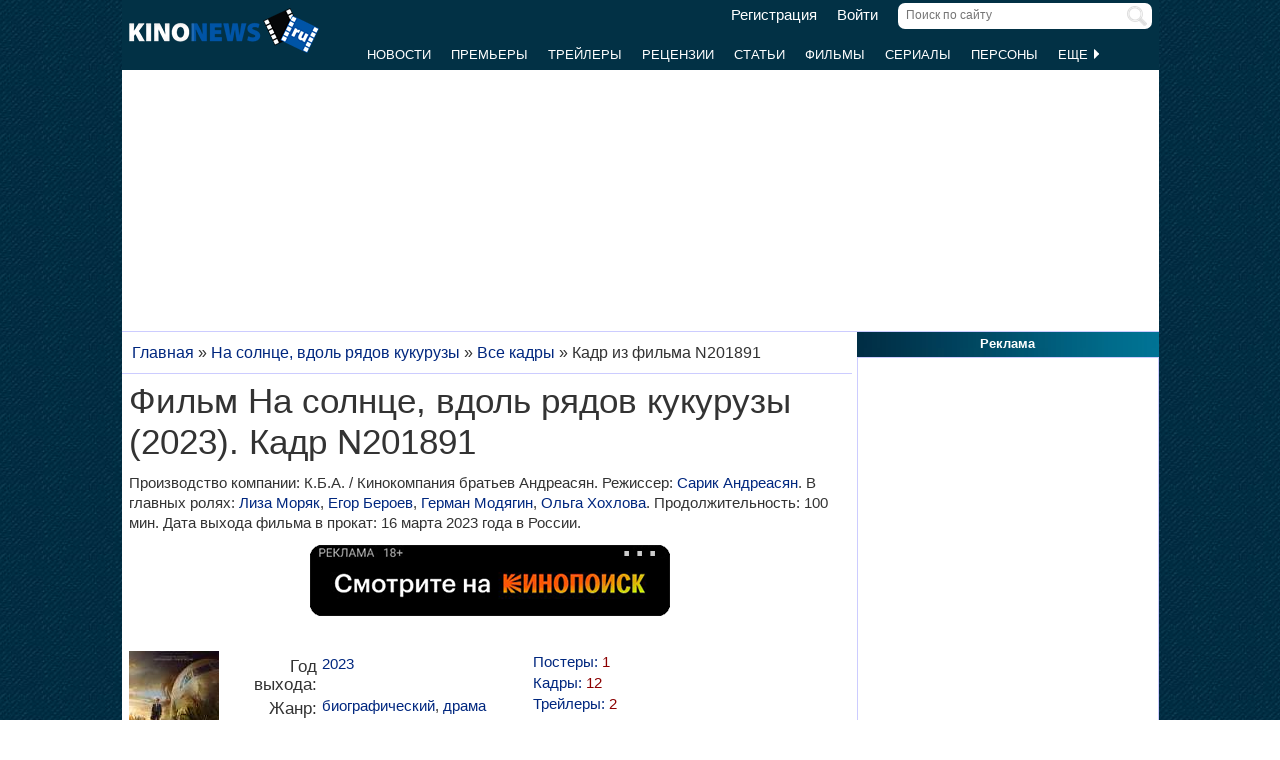

--- FILE ---
content_type: text/html; charset=UTF-8
request_url: https://www.kinonews.ru/shot201891/
body_size: 12779
content:
<!DOCTYPE html>
<html lang="ru">
<head>
<meta charset="utf-8">
<meta http-equiv="X-UA-Compatible" content="IE=Edge">
<meta name="viewport" content="width=device-width, initial-scale=1, user-scalable=yes">
<link rel="icon" href="https://www.kinonews.ru/favicon.ico" type="image/x-icon">
<meta property="twitter:domain" content="KinoNews.ru">
<meta property="twitter:site" content="@KinoNewsRu">
<meta name="twitter:creator" content="@KinoNewsRu">
<meta name="twitter:card" content="summary_large_image">
<title>📷 Фильм На солнце, вдоль рядов кукурузы (2023). Кадр N201891</title>
<meta name='keywords' content='📷 Фильм На солнце, вдоль рядов кукурузы (2023). Кадр N201891'>	
<meta name='description' content='📷 Фильм На солнце, вдоль рядов кукурузы (2023). Кадр N201891 на портале KinoNews.ru'>
<meta name='twitter:title' content='📷 Фильм На солнце, вдоль рядов кукурузы (2023). Кадр N201891'>
<meta name='twitter:description' content='📷 Фильм На солнце, вдоль рядов кукурузы (2023). Кадр N201891 на портале KinoNews.ru'>
<meta property="og:locale" content="ru_RU">
<meta property='og:site_name' content='KinoNews.ru'>
<meta property='og:type' content='website'>
<meta property='og:title' content='📷 Фильм На солнце, вдоль рядов кукурузы (2023). Кадр N201891'>
<meta property='og:description' content='📷 Фильм На солнце, вдоль рядов кукурузы (2023). Кадр N201891 на портале KinoNews.ru'>
<link rel='canonical' href='https://www.kinonews.ru/shot201891/'>
<meta property='og:url' content='https://www.kinonews.ru/shot201891/'>
<meta name="robots" content="max-image-preview:large">
<meta property='og:image' content='https://www.kinonews.ru/insimgs/2022/shotimg/shotimg108274_9.jpg'>
<meta name='twitter:image:src' content='https://www.kinonews.ru/insimgs/2022/shotimg/shotimg108274_9.jpg'>
<link rel="stylesheet" href="/mystyle8.css?id=190">
<link rel="stylesheet" href="/mobilstyle2.css?id=35">
<!--noindex-->
<script src="/js/mycarousel.js"></script>
<script src="/js/mylib8.js?hs=30"></script>
<!--<script src="/js/lazysizes.min.js" async></script>-->
<!--/noindex-->
<style>
	body {background: url('https://www.kinonews.ru/images2/fonesite.jpg') center top !important;}
</style>
<!--noindex-->
<!-- adfox -->

<script>window.yaContextCb = window.yaContextCb || []</script>
<script src="https://yandex.ru/ads/system/context.js" async></script>

<!-- advertronic -->

<link rel="preconnect" href="https://cdn.advertronic.io">
<link rel="preload" href="https://cdn.advertronic.io/b/e46038c4-8dac-4c5a-bf05-98da7e1dab60.json" as="fetch" type="application/json" crossorigin>
<script src="https://cdn.advertronic.io/j/s.js" type="module" async></script>
<script>
(window.advertronic = window.advertronic || {cmd:[]}).cmd.push({
	init:{userId: 'e46038c4-8dac-4c5a-bf05-98da7e1dab60'}
});
</script>

<!-- advertronic style -->

<style>
  .top-banner{display:flex;height:250px;overflow:hidden;}

  @media all and (max-width: 1049px) {
    .top-banner--desktop{display:none;}
  }

  @media all and (min-width: 1050px) {
    .top-banner--mobile{display:none;}
  }

@media all and (max-width: 1049px) {
  :root{
    --advertronic-sticker-bottom: 02px;
  }
}
</style><!--/noindex-->
</head>
<body onScroll="movemenu_new(0, 47);">
<div id="main_div">
<div id="block1001" class="div1000"></div>
<div class="maindiv"><!-- шапка сайта -->
	<div id="shapka" class="shapka">
<div id='brandplacemobil' class='brand_place_mobil'></div>		<div id="btnmenu" class="btn_mobilmenu"><a href="https://www.kinonews.ru" onClick="return show_menu();" aria-label="Открыть меню сайта"><img id="znak_menu" src="https://www.kinonews.ru/images2/mobil_menu.png" width="22" height="20" alt="Меню сайта"></a></div>
		<div class="logo_main"><a href="https://www.kinonews.ru"><img src="https://www.kinonews.ru/images2/logo_main_mini.png" width="190" height="45" alt="На главную страницу"></a></div>
		<form method="get" action="/search.php" enctype="multipart/form-data">
		<div class="search_input"><label><input type="text" autocomplete="off" id="pattern" name="pattern" value="" placeholder="Поиск по сайту" maxlength=30 class="search_shapka" onKeyUp="searchonsite();"></label><input type="image" src="/images2/search-sign.png" style="height:20px;width:20px;float:right;padding-top:3px;" alt="Найти"></div>
		</form>
		<div class="login_new">
<a href="/registration/">Регистрация</a> &nbsp; &nbsp; <a href="/login/">Войти</a>		</div>
		<div class="menu_line">
			<div id="resultview" class="result_search" onMouseLeave="result_search();"></div>
		</div>
		<div id="submenuup" class="submenu_new">
			<ul>
<!--				<li><div id="firstmenu" class="firstmenu"><a href="/">Главная</a></div></li>-->
				<li><a href="/news/">Новости</a></li>
				<li><a href="/premiers/">Премьеры</a></li>
				<li><a href="/trailers/">Трейлеры</a></li>
				<li><a href="/reviews/">Рецензии</a></li>
				<li><a href="/analytics/">Статьи</a></li>
				<li><a href="/movies/">Фильмы</a></li>
				<li><a href="/serials/">Сериалы</a></li>
				<li><a href="/persones/">Персоны</a></li>
				<li><div class="lastmenu"><a href="#" onClick="return dopmenu();">Еще <img id="dopmenu-triangle" class="dop_menu_img" src="https://www.kinonews.ru/images2/triangle-right.png" width="10" height="14" alt='Еще меню'></a></div></li>
			</ul>
			<div style="position:relative;">
				<div id="podmenu_up">
					<div id="podmenu" class="podmenu" style="display:none;" onMouseLeave="dopmenudel();">
						<div class="podmenu2">
<!--						<a href="/serials/"><div>Сериалы</div></a>-->
						<a href="/shots/"><div>Кадры</div></a>
						<a href="/posters/"><div>Постеры</div></a>
						<a href="/photos/"><div>Фото</div></a>
						<a href="/interesting/"><div>Это интересно</div></a>
						<a href="/interviews/"><div>Интервью</div></a>
						<a href="/overviews/"><div>Обзоры</div></a>
						<a href="/podborki-filmov/"><div>Подборки фильмов</div></a>
						<a href="/contests/"><div>Конкурсы</div></a>
						<a href="/games/"><div>Игры</div></a>
						</div>
						<div class="podmenu2">
						<a href="/awards/"><div>Кинопремии</div></a>
						<a href="https://academy.kinonews.ru/"><div>Киноакадемия</div></a>
						<a href="/sitenews/"><div>Новости сайта</div></a>
						<a href="/about/"><div>О нас</div></a>
						<a href="/authors/"><div>Авторы</div></a>
						<a href="/contacts/"><div>Контакты</div></a>
						<a href="/rules/"><div>Правила сайта</div></a>
						<a href="/adverts/"><div>Реклама</div></a>
						<a href="https://forum.kinonews.ru/"><div>Форум</div></a>
						</div>
					</div>
				</div>
			</div>
		</div>
	</div>
<!-- конец шапки сайта -->

	<div class="under_shapka">
<div class="place2">
<!--noindex-->
<div style="text-align:center;height:260px;overflow:hidden;">
<advertronic-slot data-name="kn_desktop_top" class="top-banner top-banner--desktop"></advertronic-slot>

<advertronic-slot data-name="kn_mobile_top" class="top-banner top-banner--mobile"></advertronic-slot>
</div><!--/noindex-->
</div>
<script type="application/ld+json">
{
      "@context": "https://schema.org",
      "@type": "Organization",
      "name": "Новости кино",
      "url": "https://www.kinonews.ru",
	  "image": "https://www.kinonews.ru/images2/kinonews_office.jpg",
	  "logo": {
				"@type": "ImageObject",
				"url": "https://www.kinonews.ru/images2/logo_kino.png",
				"width": 512,
				"height": 512
	  },
      "address": {
        "@type": "PostalAddress",
        "addressLocality": "Moscow, Russia",
        "addressCountry": "RU",
        "postalCode": "119602",
        "streetAddress": "ул. Академика Анохина, дом 2, корп.3"
      },
      "telephone": "+7 (903) 724-66-76"
}
</script>
		<div class="clear"></div>
		<div style="height:1px;font-size:0;">
<!--LiveInternet counter-->
<!--noindex-->
<script>
new Image().src = "https://counter.yadro.ru/hit?r"+escape(document.referrer)+((typeof(screen)=="undefined")?"":";s"+screen.width+"*"+screen.height+"*"+(screen.colorDepth?screen.colorDepth:screen.pixelDepth))+";u"+escape(document.URL)+";h"+escape(document.title.substring(0,150))+";"+Math.random();
</script>
<!--/noindex-->
<!--/LiveInternet-->
		</div>
	</div><div style="position:relative;overflow:auto;background-color:white;">
<div id="maincolumn" class="maincolumndiv">
<div class='block-main'>
<div class='kroshki_new' itemscope='' itemtype='https://schema.org/BreadcrumbList' id='breadcrumbs'><span itemscope='' itemprop='itemListElement' itemtype='https://schema.org/ListItem'><a href='/' itemprop='item' title='Главная'><span itemprop='name'>Главная</span><meta itemprop='position' content='1'></a></span> &raquo; <span itemscope='' itemprop='itemListElement' itemtype='https://schema.org/ListItem'><a href='https://www.kinonews.ru/movie_342309/na-solnce-vdol-ryadov-kukuruzy' itemprop='item' title='На солнце, вдоль рядов кукурузы'><span itemprop='name'>На солнце, вдоль рядов кукурузы</span><meta itemprop='position' content='2'></a></span> &raquo; <span itemscope='' itemprop='itemListElement' itemtype='https://schema.org/ListItem'><a href='/shots_342309_all/' itemprop='item' title='Все кадры'><span itemprop='name'>Все кадры</span><meta itemprop='position' content='3'></a></span> &raquo; <span itemscope='' itemprop='itemListElement' itemtype='https://schema.org/ListItem'><meta itemprop='item' content='https://www.kinonews.ru/shot201891/'><span itemprop='name'>Кадр из фильма N201891</span><meta itemprop='position' content='4'></span></div><div class='block-page-new'><h1 class="new">Фильм На солнце, вдоль рядов кукурузы (2023). Кадр N201891</h1>
<div style="padding-bottom:12px;">Производство компании: К.Б.А. / Кинокомпания братьев Андреасян. Режиссер: <a href='https://www.kinonews.ru/person_6717/sarik-andreasjan'>Сарик Андреасян</a>. В главных ролях: <a href='https://www.kinonews.ru/person_37002/elizaveta-moryak'>Лиза Моряк</a>, <a href='https://www.kinonews.ru/person_279/yegor-beroyev'>Егор Бероев</a>, <a href='https://www.kinonews.ru/person_51653/german-modyagin'>Герман Модягин</a>, <a href='https://www.kinonews.ru/person_913/olga-hohlova'>Ольга Хохлова</a>. Продолжительность: 100 мин. Дата выхода фильма в прокат: 16 марта 2023 года в России.</div><!--noindex-->
<div style="width:360px;margin:0 auto;position:relative;">
<a href="https://www.kinonews.ru/rdrct_kp/?id=342309" target="_blank" rel="nofollow" onclick="ym(ym(1866679,'reachGoal','kinopoisk_click_button'); return true;">
<img src="/images2/button_kp.png" width="360" height="71" id="button_kp" class="button_ivi" alt="Смотреть онлайн">
<img src="/images2/button_kp_2.png" width="360" height="71" id="button_kp_2" class="button_ivi_2" alt="Смотреть онлайн">
</a>
<a href="/" onClick="kp_switch();return false;"><div class="three_dots">
<span id="three_dots_txt" class="three_dots_txt">...</span>
<span id="three_dots_cross" class="three_dots_cross">X</span>
</div></a>
</div>
<!--/noindex-->
<div class="relative" style="overflow:auto;padding-top:10px;">
<div style="float:left;width:95px;"><a href="/movie_342309/na-solnce-vdol-ryadov-kukuruzy" title='На солнце, вдоль рядов кукурузы'><img src="/insimgs/2022/poster/poster111328_1_p.jpg" width="90" height="120" style="margin-bottom:10px;" alt='На солнце, вдоль рядов кукурузы'></a></div>
<div class="card_filmcol1">
<table class="w100p" style="border-spacing:3px;"><tr><td class="right_oscar_left" style="width:90px;">Год выхода:</td><td><a href='/year2023/'>2023</a></td></tr><tr><td class="right_oscar_left" style="width:90px;">Жанр:</td><td><a href="/films-biography/">биографический</a>, <a href="/films-drama/">драма</a></td></tr><tr><td class="right_oscar_left" style="width:90px;">Страна:</td><td>Россия</td></tr><tr><td class="right_oscar_left" style="width:90px;padding-top:2px;">Рейтинг:</td><td><a href='/movie_342309_voting/'><span class="rating">6</span></a></td></tr></table></div>
<div class="card_filmcol2">
<div class="textgray columns-two"><a href='/posters_342309_all/'>Постеры: <span style="color:darkred;">1</span></a></div>
<div class="textgray columns-two"><a href='/shots_342309_all/'>Кадры: <span style="color:darkred;">12</span></a></div>
<div class="textgray columns-two"><a href='/trailers_342309/'>Трейлеры: <span style="color:darkred;">2</span></a></div>
<div class="textgray columns-two"><a href='/movie_342309_comm/'>Комментарии: <span style="color:darkred;">5</span></a></div>
<div class="textgray columns-two"><a href="/movie_342309_allperson/" title="Полный список персон">Актеры и роли</a></div>
</div>
</div>
<hr><div class="item_slider">
<div id="mainimg1" style="display:none;cursor:zoom-in;" onClick="view_bigimg_view(1);"><img src="/insimgs/2022/shotimg/shotimg108274_12.jpg" style="margin:0 auto;width:100%;" alt="Фильм На солнце, вдоль рядов кукурузы (2023). Кадр N201894"></div>
<div id="subimg1" style="display:none;text-align:right;font-style:italic;"></div>
<div id="mainimg2" style="display:none;cursor:zoom-in;" onClick="view_bigimg_view(2);"><img src="/insimgs/2022/shotimg/shotimg108274_10.jpg" style="margin:0 auto;width:100%;" alt="Фильм На солнце, вдоль рядов кукурузы (2023). Кадр N201892"></div>
<div id="subimg2" style="display:none;text-align:right;font-style:italic;"></div>
<div id="mainimg3" style="display:none;cursor:zoom-in;" onClick="view_bigimg_view(3);"><img src="/insimgs/2022/shotimg/shotimg108274_11.jpg" style="margin:0 auto;width:100%;" alt="Фильм На солнце, вдоль рядов кукурузы (2023). Кадр N201893"></div>
<div id="subimg3" style="display:none;text-align:right;font-style:italic;"></div>
<div id="mainimg4" style="display:block;cursor:zoom-in;" onClick="view_bigimg_view(4);"><img src="/insimgs/2022/shotimg/shotimg108274_9.jpg" style="margin:0 auto;width:100%;" alt="Фильм На солнце, вдоль рядов кукурузы (2023). Кадр N201891"></div>
<div id="subimg4" style="display:block;text-align:right;font-style:italic;"></div>
<div id="mainimg5" style="display:none;cursor:zoom-in;" onClick="view_bigimg_view(5);"><img src="/insimgs/2022/shotimg/shotimg108274_7.jpg" style="margin:0 auto;width:100%;" alt="Фильм На солнце, вдоль рядов кукурузы (2023). Кадр N201889"></div>
<div id="subimg5" style="display:none;text-align:right;font-style:italic;"></div>
<div id="mainimg6" style="display:none;cursor:zoom-in;" onClick="view_bigimg_view(6);"><img src="/insimgs/2022/shotimg/shotimg108274_8.jpg" style="margin:0 auto;width:100%;" alt="Фильм На солнце, вдоль рядов кукурузы (2023). Кадр N201890"></div>
<div id="subimg6" style="display:none;text-align:right;font-style:italic;"></div>
<div id="mainimg7" style="display:none;cursor:zoom-in;" onClick="view_bigimg_view(7);"><img src="/insimgs/2022/shotimg/shotimg108274_5.jpg" style="margin:0 auto;width:100%;" alt="Фильм На солнце, вдоль рядов кукурузы (2023). Кадр N201887"></div>
<div id="subimg7" style="display:none;text-align:right;font-style:italic;"></div>
<div id="mainimg8" style="display:none;cursor:zoom-in;" onClick="view_bigimg_view(8);"><img src="/insimgs/2022/shotimg/shotimg108274_6.jpg" style="margin:0 auto;width:100%;" alt="Фильм На солнце, вдоль рядов кукурузы (2023). Кадр N201888"></div>
<div id="subimg8" style="display:none;text-align:right;font-style:italic;"></div>
<div id="mainimg9" style="display:none;cursor:zoom-in;" onClick="view_bigimg_view(9);"><img src="/insimgs/2022/shotimg/shotimg108274_4.jpg" style="margin:0 auto;width:100%;" alt="Фильм На солнце, вдоль рядов кукурузы (2023). Кадр N201886"></div>
<div id="subimg9" style="display:none;text-align:right;font-style:italic;"></div>
<div id="mainimg10" style="display:none;cursor:zoom-in;" onClick="view_bigimg_view(10);"><img src="/insimgs/2022/shotimg/shotimg108274_2.jpg" style="margin:0 auto;width:100%;" alt="Фильм На солнце, вдоль рядов кукурузы (2023). Кадр N201884"></div>
<div id="subimg10" style="display:none;text-align:right;font-style:italic;"></div>
<div id="mainimg11" style="display:none;cursor:zoom-in;" onClick="view_bigimg_view(11);"><img src="/insimgs/2022/shotimg/shotimg108274_3.jpg" style="margin:0 auto;width:100%;" alt="Фильм На солнце, вдоль рядов кукурузы (2023). Кадр N201885"></div>
<div id="subimg11" style="display:none;text-align:right;font-style:italic;"></div>
<div id="mainimg12" style="display:none;cursor:zoom-in;" onClick="view_bigimg_view(12);"><img src="/insimgs/2022/shotimg/shotimg108274_1.jpg" style="margin:0 auto;width:100%;" alt="Фильм На солнце, вдоль рядов кукурузы (2023). Кадр N201883"></div>
<div id="subimg12" style="display:none;text-align:right;font-style:italic;"></div>
<a href="#" onClick="return mainphotoleft(12);">
<div id="arrow_ldiv" class="item_arrow_left">
<div class="item_arrow_ldiv"><div class="item_arrow_lbody"><svg style="display:block" viewBox="0 0 7.3 13" xmlns="https://www.w3.org/2000/svg" xmlns:xlink="https://www.w3.org/1999/xlink"><desc>Left</desc>
<polyline fill="none" stroke="#222" stroke-linecap="butt" stroke-width="1" points="0.5,0.5 6.5,6.5 0.5,12.5" />
</svg></div>
</div>
</div></a>
<a href="#" onClick="return mainphotoright(12);">
<div id="arrow_rdiv" class="item_arrow_right">
<div class="item_arrow_rdiv"><div class="item_arrow_rbody"><svg style="display:block" viewBox="0 0 7.3 13" xmlns="https://www.w3.org/2000/svg" xmlns:xlink="https://www.w3.org/1999/xlink"><desc>Left</desc>
<polyline fill="none" stroke="#222" stroke-linecap="butt" stroke-width="1" points="0.5,0.5 6.5,6.5 0.5,12.5" />
</svg></div>
</div>
</div></a>
</div><div style="padding:15px 0 10px 0;text-align:center;"><a href='/shots_342309_all/' title='Все кадры'>[Смотреть все кадры]</a></div><hr><div class="bzagol_new" style="padding:7px 0;text-align:center;"><a href='/shots_342309_all/#comments'>Комментариев к кадрам: 0</a></div>
</div><div class="height10"></div>
<hr>
<div><!--noindex-->
<div style="height:250px;overflow:hidden;">
<advertronic-slot data-name="kn_desktop_content" class="top-banner top-banner--desktop"></advertronic-slot>
<advertronic-slot data-name="kn_mobile_content" class="top-banner top-banner--mobile"></advertronic-slot>
</div><!--/noindex-->
</div><hr><div id="mainart_place"></div>
<div><div class="rubrzagol_new">Главные материалы сайта:</div>
<div class="block-page-new">
<div class="relative">
<div class="dopblock mright">
<div style="position:relative;"><div><a href='/news_139088/' title='МакДжи назначен режиссером нового сериала "Спасатели Малибу"'><img src='/insimgs/2026/newsimg/middle/newsimg139088.webp' class='mini_img_mainart' alt='МакДжи назначен режиссером нового сериала "Спасатели Малибу"'></a></div>
<a href='/news_139088/'><div class='txt_on_img' style="border-radius:5px;">МакДжи назначен режиссером нового сериала "Спасатели Малибу"</div></a>
<a href='/news/' title="Рубрика: Новость"><div class='rubr_on_img' style='border-radius:5px;'>Новость</div></a>
<div class="comm_on_img"><img src="/images2/count_comments.png" width=40 height=40 alt='Кол-во комментариев'></div><div class="countcomm_on_img"><a href='/news_139088/#comments' title="Комментариев: 0"><div style="width:30px;text-align:center;">0</div></a></div></div></div>
<div class="dopblock">
<div style="position:relative;"><div><a href='/news_139078/' title='Netflix изменил условия сделки по покупке Warner Bros.'><img src='/insimgs/2026/newsimg/middle/newsimg139078.webp' class='mini_img_mainart' alt='Netflix изменил условия сделки по покупке Warner Bros.'></a></div>
<a href='/news_139078/'><div class='txt_on_img' style="border-radius:5px;">Netflix изменил условия сделки по покупке Warner Bros.</div></a>
<a href='/news/' title="Рубрика: Новость"><div class='rubr_on_img' style='border-radius:5px;'>Новость</div></a>
<div class="comm_on_img"><img src="/images2/count_comments.png" width=40 height=40 alt='Кол-во комментариев'></div><div class="countcomm_on_img"><a href='/news_139078/#comments' title="Комментариев: 3"><div style="width:30px;text-align:center;">3</div></a></div></div></div>
<div style="width:100%;float:left;height:15px;"></div><div class="dopblock mright">
<div style="position:relative;"><div><a href='/news_139076/' title='"Первый отдел" стал самым рейтинговым сериалом 2025 года'><img src='/insimgs/2026/newsimg/middle/newsimg139076.webp' class='mini_img_mainart' alt='"Первый отдел" стал самым рейтинговым сериалом 2025 года'></a></div>
<a href='/news_139076/'><div class='txt_on_img' style="border-radius:5px;">"Первый отдел" стал самым рейтинговым сериалом 2025 года</div></a>
<a href='/news/' title="Рубрика: Новость"><div class='rubr_on_img' style='border-radius:5px;'>Новость</div></a>
<div class="comm_on_img"><img src="/images2/count_comments.png" width=40 height=40 alt='Кол-во комментариев'></div><div class="countcomm_on_img"><a href='/news_139076/#comments' title="Комментариев: 3"><div style="width:30px;text-align:center;">3</div></a></div></div></div>
<div class="dopblock">
<div style="position:relative;"><div><a href='/news_139093/' title='Крупнейший продавец видеоигр раскритиковал новую Лару Крофт'><img src='/insimgs/2026/newsimg/middle/newsimg139093.webp' class='mini_img_mainart' alt='Крупнейший продавец видеоигр раскритиковал новую Лару Крофт'></a></div>
<a href='/news_139093/'><div class='txt_on_img' style="border-radius:5px;">Крупнейший продавец видеоигр раскритиковал новую Лару Крофт</div></a>
<a href='/news/' title="Рубрика: Новость"><div class='rubr_on_img' style='border-radius:5px;'>Новость</div></a>
<div class="comm_on_img"><img src="/images2/count_comments.png" width=40 height=40 alt='Кол-во комментариев'></div><div class="countcomm_on_img"><a href='/news_139093/#comments' title="Комментариев: 3"><div style="width:30px;text-align:center;">3</div></a></div></div></div>
<div style="width:100%;float:left;height:15px;"></div><div class="dopblock mright">
<div style="position:relative;"><div><a href='/article_138979/' title='Лучшие российские и зарубежные сериалы января 2026 года. Часть 2'><img src='/insimgs/2026/artimg/middle/artimg138979.webp' class='mini_img_mainart' alt='Лучшие российские и зарубежные сериалы января 2026 года. Часть 2'></a></div>
<a href='/article_138979/'><div class='txt_on_img' style="border-radius:5px;">Лучшие российские и зарубежные сериалы января 2026 года. Часть 2</div></a>
<a href='/analytics/' title="Рубрика: Статья"><div class='rubr_on_img' style='border-radius:5px;'>Статья</div></a>
<div class="comm_on_img"><img src="/images2/count_comments.png" width=40 height=40 alt='Кол-во комментариев'></div><div class="countcomm_on_img"><a href='/article_138979/#comments' title="Комментариев: 11"><div style="width:30px;text-align:center;">11</div></a></div></div></div>
<div class="dopblock">
<div style="position:relative;"><div><a href='/article_138945/' title='Рецензия на сериал "Добро пожаловать в Дерри". Первое пришествие Пеннивайза'><img src='/insimgs/2026/artimg/middle/artimg138945.webp' class='mini_img_mainart' alt='Рецензия на сериал "Добро пожаловать в Дерри". Первое пришествие Пеннивайза'></a></div>
<a href='/article_138945/'><div class='txt_on_img' style="border-radius:5px;">Рецензия на сериал "Добро пожаловать в Дерри". Первое пришествие Пеннивайза</div></a>
<a href='/reviews/' title="Рубрика: Рецензия"><div class='rubr_on_img' style='border-radius:5px;'>Рецензия</div></a>
<div class="comm_on_img"><img src="/images2/count_comments.png" width=40 height=40 alt='Кол-во комментариев'></div><div class="countcomm_on_img"><a href='/article_138945/#comments' title="Комментариев: 26"><div style="width:30px;text-align:center;">26</div></a></div></div></div>
</div></div></div>
<div class="clear height7"></div>
<hr>
<div class="block-main"><div class="rubrzagol_new"><a href="/newcomments/">Новые комментарии на сайте:</a></div>
<div class="block-page-new"><div class="comment-block"><table class="w100p">
<tr><td colspan=2 style="padding-bottom:3px;"><div style="position:relative;overflow:auto;min-height:17px;"><div class="user_descript"><a href="https://www.kinonews.ru/rdrct_user.php?user=30187">ana</a> (Новичок), постов: 1</div>
<div class="date_comm_new">Сегодня в 1:54</div>
</div></td></tr>
<tr><td style="width:70px;padding-top:2px;"><div style="overflow:auto;"><a href="https://www.kinonews.ru/rdrct_user.php?user=30187"><img src="https://users.kinonews.ru/avatars/noava.jpg" width="60" height="60" alt="ana"></a></div>
</td>
<td><div style="margin-top:3px;padding:5px 3px 3px 5px;background-color:#e7e7e7;"><a href="/serial_17877_comm/">Сериал "Ментовские войны"</a></div>
<div class="quote_new" style="background-color:#f6f6f6;padding:5px;">Хотелось бы попросить Романова написать сценарий<br>к сериалу Молодой Шилов, где молодые артисты похожие <br>на оригинальхую троечку, как молодой шилов ... <a href="/serial_17877_comm/#comm_229954">[читать далее]</a></div>
</td></tr>
</table></div>
<div class="height7 clear"></div><hr style="height:1px;color:#f0f0f0;background-color:#f0f0f0;border:none;clear:both;">
<div class="comment-block"><table class="w100p">
<tr><td colspan=2 style="padding-bottom:3px;"><div style="position:relative;overflow:auto;min-height:17px;"><div class="user_descript"><a href="https://www.kinonews.ru/rdrct_user.php?user=19092">Langmuir</a> (Критик), постов: 622</div>
<div class="date_comm_new">Сегодня в 1:30</div>
</div></td></tr>
<tr><td style="width:70px;padding-top:2px;"><div style="overflow:auto;"><a href="https://www.kinonews.ru/rdrct_user.php?user=19092"><img src="https://users.kinonews.ru/avatars/avatar19092.jpg" width="60" height="60" alt="Langmuir"></a></div>
</td>
<td><div style="margin-top:3px;padding:5px 3px 3px 5px;background-color:#e7e7e7;"><a href="/news_139053/">Объявлены обладатели антипремии "Ржавый бублик 2026"</a></div>
<div class="quote_new" style="background-color:#f6f6f6;padding:5px;">Одобряю результаты по &quot;Царевне-лягушке&quot;, &quot;Железному Сердцу&quot; и, особенно, &quot;Белоснежке&quot;.<br>Из всех тентполов (и всего такого массового) победа ... <a href="/news_139053_comments/#comm_1448538">[читать далее]</a></div>
</td></tr>
</table></div>
<div class="height7 clear"></div><hr style="height:1px;color:#f0f0f0;background-color:#f0f0f0;border:none;clear:both;">
<div class="comment-block"><table class="w100p">
<tr><td colspan=2 style="padding-bottom:3px;"><div style="position:relative;overflow:auto;min-height:17px;"><div class="user_descript"><a href="https://www.kinonews.ru/rdrct_user.php?user=59">brune</a> (Глава Киноакадемии), постов: 27109</div>
<div class="date_comm_new">Сегодня в 0:33</div>
</div></td></tr>
<tr><td style="width:70px;padding-top:2px;"><div style="overflow:auto;"><a href="https://www.kinonews.ru/rdrct_user.php?user=59"><img src="https://users.kinonews.ru/avatars/avatar59.jpg" width="60" height="60" alt="brune"></a></div>
</td>
<td><div style="margin-top:3px;padding:5px 3px 3px 5px;background-color:#e7e7e7;"><a href="/movie_366588_comm/">Фильм "Я бы тебя пнула, если бы могла"</a></div>
<div class="quote_new" style="background-color:#f6f6f6;padding:5px;">Бирн, конечно, крутая, но вторая подряд роль (для меня) задолбанной матери и жены, когда все кругом виноваты, это поднапрягло))). Смотреть было вроде нескучно, ... <a href="/movie_366588_comm/#comm_229953">[читать далее]</a></div>
</td></tr>
</table></div>
<div class="height7 clear"></div><hr style="height:1px;color:#f0f0f0;background-color:#f0f0f0;border:none;clear:both;">
<div class="comment-block"><table class="w100p">
<tr><td colspan=2 style="padding-bottom:3px;"><div style="position:relative;overflow:auto;min-height:17px;"><div class="user_descript"><a href="https://www.kinonews.ru/rdrct_user.php?user=17556">Stanley</a> (Киноакадемик), постов: 1030</div>
<div class="date_comm_new">Вчера в 23:57</div>
</div></td></tr>
<tr><td style="width:70px;padding-top:2px;"><div style="overflow:auto;"><a href="https://www.kinonews.ru/rdrct_user.php?user=17556"><img src="https://users.kinonews.ru/avatars/avatar17556.jpg" width="60" height="60" alt="Stanley"></a></div>
</td>
<td><div style="margin-top:3px;padding:5px 3px 3px 5px;background-color:#e7e7e7;"><a href="/news_139093/">Крупнейший продавец видеоигр раскритиковал новую Лару Крофт</a></div>
<div class="quote_new" style="background-color:#f6f6f6;padding:5px;">Очки прикольные)Фото удачное )</div>
</td></tr>
</table></div>
<div class="height7 clear"></div><hr style="height:1px;color:#f0f0f0;background-color:#f0f0f0;border:none;clear:both;">
<div class="comment-block"><table class="w100p">
<tr><td colspan=2 style="padding-bottom:3px;"><div style="position:relative;overflow:auto;min-height:17px;"><div class="user_descript"><a href="https://www.kinonews.ru/rdrct_user.php?user=3">Andrew</a> (Главный редактор), постов: 79334</div>
<div class="date_comm_new">Вчера в 23:30</div>
</div></td></tr>
<tr><td style="width:70px;padding-top:2px;"><div style="overflow:auto;"><a href="https://www.kinonews.ru/rdrct_user.php?user=3"><img src="https://users.kinonews.ru/avatars/avatar3.jpg" width="60" height="60" alt="Andrew"></a></div>
</td>
<td><div style="margin-top:3px;padding:5px 3px 3px 5px;background-color:#e7e7e7;"><a href="/news_139093/">Крупнейший продавец видеоигр раскритиковал новую Лару Крофт</a></div>
<div class="quote_new" style="background-color:#f6f6f6;padding:5px;">ВоЕны всегда более активные:)</div>
</td></tr>
</table></div>
<div class="height7 clear"></div><hr style="height:1px;color:#f0f0f0;background-color:#f0f0f0;border:none;clear:both;">
<div class="comment-block"><table class="w100p">
<tr><td colspan=2 style="padding-bottom:3px;"><div style="position:relative;overflow:auto;min-height:17px;"><div class="user_descript"><a href="https://www.kinonews.ru/rdrct_user.php?user=21239">John23</a> (Критик), постов: 30067</div>
<div class="date_comm_new">Вчера в 23:07</div>
</div></td></tr>
<tr><td style="width:70px;padding-top:2px;"><div style="overflow:auto;"><a href="https://www.kinonews.ru/rdrct_user.php?user=21239"><img src="https://users.kinonews.ru/avatars/avatar21239.jpg" width="60" height="60" alt="John23"></a></div>
</td>
<td><div style="margin-top:3px;padding:5px 3px 3px 5px;background-color:#e7e7e7;"><a href="/news_139093/">Крупнейший продавец видеоигр раскритиковал новую Лару Крофт</a></div>
<div class="quote_new" style="background-color:#f6f6f6;padding:5px;">&quot;реакция на кастинг Тернер и этот кадр в целом была преимущественно положительной&quot; - Кто подсчёт голосов производил?:)</div>
</td></tr>
</table></div>
<div class="height7 clear"></div><hr style="height:1px;color:#f0f0f0;background-color:#f0f0f0;border:none;clear:both;">
<div class="comment-block"><table class="w100p">
<tr><td colspan=2 style="padding-bottom:3px;"><div style="position:relative;overflow:auto;min-height:17px;"><div class="user_descript"><a href="https://www.kinonews.ru/rdrct_user.php?user=67">AleX</a> (Критик), постов: 11255</div>
<div class="date_comm_new">Вчера в 22:17</div>
</div></td></tr>
<tr><td style="width:70px;padding-top:2px;"><div style="overflow:auto;"><a href="https://www.kinonews.ru/rdrct_user.php?user=67"><img src="https://users.kinonews.ru/avatars/avatar67.jpg" width="60" height="60" alt="AleX"></a></div>
</td>
<td><div style="margin-top:3px;padding:5px 3px 3px 5px;background-color:#e7e7e7;"><a href="/serial_357869_comm/">Сериал "Рыцарь Семи Королевств"</a></div>
<div class="quote_new" style="background-color:#f6f6f6;padding:5px;">Читал видел , что этот лысинький малой из рода Таргариенов))) Так что могут быть сюрпризы)))</div>
</td></tr>
</table></div>
<div class="height7 clear"></div><hr style="height:1px;color:#f0f0f0;background-color:#f0f0f0;border:none;clear:both;">
<div class="comment-block"><table class="w100p">
<tr><td colspan=2 style="padding-bottom:3px;"><div style="position:relative;overflow:auto;min-height:17px;"><div class="user_descript"><a href="https://www.kinonews.ru/rdrct_user.php?user=6429">xen04158603</a> (Киноакадемик), постов: 29381</div>
<div class="date_comm_new">Вчера в 21:40</div>
</div></td></tr>
<tr><td style="width:70px;padding-top:2px;"><div style="overflow:auto;"><a href="https://www.kinonews.ru/rdrct_user.php?user=6429"><img src="https://users.kinonews.ru/avatars/avatar6429.jpg" width="60" height="60" alt="xen04158603"></a></div>
</td>
<td><div style="margin-top:3px;padding:5px 3px 3px 5px;background-color:#e7e7e7;"><a href="/serial_336661_comm/">Сериал "Перси Джексон и олимпийцы"</a></div>
<div class="quote_new" style="background-color:#f6f6f6;padding:5px;">Если бы не было в пятой серии второго сезона этого твиста с сиренами, то был бы большой вопрос, почему именно Афина не устояла.</div>
</td></tr>
</table></div>
<div class="height7 clear"></div><hr style="height:1px;color:#f0f0f0;background-color:#f0f0f0;border:none;clear:both;">
<div class="comment-block"><table class="w100p">
<tr><td colspan=2 style="padding-bottom:3px;"><div style="position:relative;overflow:auto;min-height:17px;"><div class="user_descript"><a href="https://www.kinonews.ru/rdrct_user.php?user=6429">xen04158603</a> (Киноакадемик), постов: 29381</div>
<div class="date_comm_new">Вчера в 21:36</div>
</div></td></tr>
<tr><td style="width:70px;padding-top:2px;"><div style="overflow:auto;"><a href="https://www.kinonews.ru/rdrct_user.php?user=6429"><img src="https://users.kinonews.ru/avatars/avatar6429.jpg" width="60" height="60" alt="xen04158603"></a></div>
</td>
<td><div style="margin-top:3px;padding:5px 3px 3px 5px;background-color:#e7e7e7;"><a href="/news_139076/">"Первый отдел" стал самым рейтинговым сериалом 2025 года</a></div>
<div class="quote_new" style="background-color:#f6f6f6;padding:5px;">Первый отделал второго))</div>
</td></tr>
</table></div>
<div class="height7 clear"></div><hr style="height:1px;color:#f0f0f0;background-color:#f0f0f0;border:none;clear:both;">
<div class="comment-block"><table class="w100p">
<tr><td colspan=2 style="padding-bottom:3px;"><div style="position:relative;overflow:auto;min-height:17px;"><div class="user_descript"><a href="https://www.kinonews.ru/rdrct_user.php?user=14843">Jon Smith</a> (Киноакадемик), постов: 7587</div>
<div class="date_comm_new">Вчера в 21:30</div>
</div></td></tr>
<tr><td style="width:70px;padding-top:2px;"><div style="overflow:auto;"><a href="https://www.kinonews.ru/rdrct_user.php?user=14843"><img src="https://users.kinonews.ru/avatars/avatar14843.jpg" width="60" height="60" alt="Jon Smith"></a></div>
</td>
<td><div style="margin-top:3px;padding:5px 3px 3px 5px;background-color:#e7e7e7;"><a href="/serial_357869_comm/">Сериал "Рыцарь Семи Королевств"</a></div>
<div class="quote_new" style="background-color:#f6f6f6;padding:5px;">...1 серия <br>В жанр нужно добавить ещё и комедию. С первых минут уже выдавливают по капле. У нас тут недорыцарь пытаюшийся им стать. <br>Такой дубовый Лобанов(по ... <a href="/serial_357869_comm/#comm_229950">[читать далее]</a></div>
</td></tr>
</table></div>
<div class="height7 clear"></div><hr style="height:1px;color:#f0f0f0;background-color:#f0f0f0;border:none;clear:both;">
</div></div>
<!--noindex--><div class="height5 clear"><hr></div>
<div class="block-main"><div class="rubrzagol_new"><a href="https://forum.kinonews.ru/" rel="nofollow">Новое на форуме сайта:</a></div>
<div class="block-page-new"><table class="kassa-tab">
<tr><td class="w50p">Тема</td><td class="w40p">Раздел</td><td class="w10p">Ответов</td></tr>
<tr><td><a href="https://forum.kinonews.ru/tema274881/" class="size15n" rel="nofollow">Длинный список сериалов-номинантов на премию KinoNews 2026</a></td>
<td><a href="https://forum.kinonews.ru/topic34/" rel="nofollow">Киноакадемия KinoNews.Ru</a></td>
<td><a href="https://forum.kinonews.ru/tema274881_p3/#274935" rel="nofollow">21</a></td></tr>
<tr><td><a href="https://forum.kinonews.ru/tema166570/" class="size15n" rel="nofollow">Новости, которых нет на сайте</a></td>
<td><a href="https://forum.kinonews.ru/topic4/" rel="nofollow">Правила работы форума</a></td>
<td><a href="https://forum.kinonews.ru/tema166570_p936/#274933" rel="nofollow">9357</a></td></tr>
<tr><td><a href="https://forum.kinonews.ru/tema9561/" class="size15n" rel="nofollow">Ошибки, опечатки и прочие недочеты</a></td>
<td><a href="https://forum.kinonews.ru/topic10/" rel="nofollow">Предложения по улучшению работы сайта</a></td>
<td><a href="https://forum.kinonews.ru/tema9561_p573/#274927" rel="nofollow">5726</a></td></tr>
<tr><td><a href="https://forum.kinonews.ru/tema221407/" class="size15n" rel="nofollow">Статусы )</a></td>
<td><a href="https://forum.kinonews.ru/topic20/" rel="nofollow">Вне съемочной площадки</a></td>
<td><a href="https://forum.kinonews.ru/tema221407_p46/#274917" rel="nofollow">452</a></td></tr>
<tr><td><a href="https://forum.kinonews.ru/tema28468/" class="size15n" rel="nofollow">Сейчас играет</a></td>
<td><a href="https://forum.kinonews.ru/topic20/" rel="nofollow">Вне съемочной площадки</a></td>
<td><a href="https://forum.kinonews.ru/tema28468_p1170/#274916" rel="nofollow">11700</a></td></tr>
<tr><td><a href="https://forum.kinonews.ru/tema268664/" class="size15n" rel="nofollow">Добрая Киноакадемия: Изменение оценок пользователям</a></td>
<td><a href="https://forum.kinonews.ru/topic10/" rel="nofollow">Предложения по улучшению работы сайта</a></td>
<td><a href="https://forum.kinonews.ru/tema268664_p20/#274912" rel="nofollow">200</a></td></tr>
<tr><td><a href="https://forum.kinonews.ru/tema29116/" class="size15n" rel="nofollow">Смешное о кино ;)</a></td>
<td><a href="https://forum.kinonews.ru/topic20/" rel="nofollow">Вне съемочной площадки</a></td>
<td><a href="https://forum.kinonews.ru/tema29116_p106/#274905" rel="nofollow">1058</a></td></tr>
<tr><td><a href="https://forum.kinonews.ru/tema126056/" class="size15n" rel="nofollow">Антипремия KinoNews "Ржавый бублик"</a></td>
<td><a href="https://forum.kinonews.ru/topic34/" rel="nofollow">Киноакадемия KinoNews.Ru</a></td>
<td><a href="https://forum.kinonews.ru/tema126056_p257/#274877" rel="nofollow">2562</a></td></tr>
<tr><td><a href="https://forum.kinonews.ru/tema2038/" class="size15n" rel="nofollow">Ваш сценарий</a></td>
<td><a href="https://forum.kinonews.ru/topic7/" rel="nofollow">Фильмы</a></td>
<td><a href="https://forum.kinonews.ru/tema2038_p4/#274864" rel="nofollow">33</a></td></tr>
<tr><td><a href="https://forum.kinonews.ru/tema253412/" class="size15n" rel="nofollow">Мой уголок геймера:)</a></td>
<td><a href="https://forum.kinonews.ru/topic35/" rel="nofollow">Видеоигры</a></td>
<td><a href="https://forum.kinonews.ru/tema253412_p383/#274847" rel="nofollow">3830</a></td></tr>
</table></div>
</div>
<!--/noindex--></div>
<br></div><div id="rightcolumn" class="rightcolumndiv">
<div class="rightzagolup">Реклама</div>
<div class="blockdiv" style="text-align:center;height:605px;">
<!--noindex-->
<advertronic-slot class="as-desktop" data-name="kn_desktop_side1" style="height:600px;overflow:hidden;"></advertronic-slot><!--/noindex-->
</div>
<div class="height7"></div>
			<div class="rightzagolup"><a href="/best_top100/">Лучшие фильмы за год</a></div>
			<div class="blockdiv">
				<div class="right-sdvig" style="margin-top:7px;">
					<table class="right-tab">
						<tr>
							<th class="right-tab-up"></th>
							<th class="right-tab-up"></th>
							<th class="right-tab-up"></th>
						</tr>
<tr><th>1</th>
<td><a href="/movie_365018/ne-zha-zhi-mo-tong-nao-hai">Нэчжа побеждает Царя драконов</a></td>
<td class="w20">9.25</td></tr>
<tr><th>2</th>
<td><a href="/movie_85880/the-girl-who-leapt-through-time">Девочка, покорившая время</a></td>
<td class="w20">8.75</td></tr>
<tr><th>3</th>
<td><a href="/movie_33905/nights-of-cabiria">Ночи Кабирии</a></td>
<td class="w20">8.42</td></tr>
<tr><th>4</th>
<td><a href="/movie_365255/eden">Эдем</a></td>
<td class="w20">7.87</td></tr>
<tr><th>5</th>
<td><a href="/movie_4263/kurenai-no-buta">Порко Россо</a></td>
<td class="w20">7.84</td></tr>
					</table>
				</div>
				<div class="all-list"><a href="/best_top100/">Весь список</a></div>
				<div class="height5"></div>
			</div>
			<div class="height7"></div>
			<div class="rightzagolup"><a href="/best_top100_rus/">Лучшие российские фильмы за год</a></div>
			<div class="blockdiv">
				<div class="right-sdvig" style="margin-top:7px;">
					<table class="right-tab">
						<tr>
							<th class="right-tab-up"></th>
							<th class="right-tab-up"></th>
							<th class="right-tab-up"></th>
						</tr>
<tr><th>1</th>
<td><a href="/movie_361563/batya-2-ded">Батя 2. Дед</a></td>
<td class="w20">7.57</td></tr>
<tr><th>2</th>
<td><a href="/movie_343300/konchitsya-leto">Кончится лето</a></td>
<td class="w20">7.15</td></tr>
<tr><th>3</th>
<td><a href="/movie_360692/krasnyi-shelk">Красный шелк</a></td>
<td class="w20">6.83</td></tr>
<tr><th>4</th>
<td><a href="/movie_366627/neveroyatnye-priklyucheniya-shurika">Невероятные приключения Шурика</a></td>
<td class="w20">6.38</td></tr>
<tr><th>5</th>
<td><a href="/movie_364770/kraken">Кракен</a></td>
<td class="w20">6.07</td></tr>
					</table>
				</div>
				<div class="all-list"><a href="/best_top100_rus/">Весь список</a></div>
				<div class="height5"></div>
			</div>
		
			<div class="height7"></div>
			<div class="rightzagolup"><a href="/movies_waitings/">Самые ожидаемые фильмы</a></div>
			<div class="blockdiv">
				<div class="right-sdvig" style="margin-top:7px;">
					<table class="right-tab">
						<tr>
							<th class="right-tab-up"></th>
							<th class="right-tab-up"></th>
							<th class="right-tab-up"></th>
						</tr>
<tr><th>1</th>
<td><a href="/movie_26961/bioshock">Биошок</a></td>
<td class="w20">9.19</td></tr>
<tr><th>2</th>
<td><a href="/movie_275739/edge-of-tomorrow-2">Грань будущего 2</a></td>
<td class="w20">9.05</td></tr>
<tr><th>3</th>
<td><a href="/movie_277305/the-wild-bunch">Дикая банда</a></td>
<td class="w20">8.89</td></tr>
<tr><th>4</th>
<td><a href="/movie_364449/the-odyssey">Одиссея</a></td>
<td class="w20">8.80</td></tr>
<tr><th>5</th>
<td><a href="/movie_287724/hail-mary">Проект "Конец света"</a></td>
<td class="w20">8.79</td></tr>
					</table>
				</div>
				<div class="all-list"><a href="/movies_waitings/">Весь список</a></div>
				<div class="height5"></div>
			</div>
			<div class="height7"></div>
			
			<div class="rightzagolup"><a href="/top100/">Топ 100 фильмов</a></div>
			<div class="blockdiv">
				<div class="right-sdvig" style="margin-top:7px;">
					<table class="right-tab">
						<tr>
							<th class="right-tab-up"></th>
							<th class="right-tab-up"></th>
							<th class="right-tab-up"></th>
						</tr>
<tr><th>1</th>
<td><a href="/movie_796/the-lord-of-the-rings-the-return-of-the-king">Властелин колец 3: Возвращение Короля</a></td>
<td class="w20">9.5</td></tr>
<tr><th>2</th>
<td><a href="/movie_712/the-shawshank-redemption">Побег из Шоушенка</a></td>
<td class="w20">9.46</td></tr>
<tr><th>3</th>
<td><a href="/movie_206/terminator-2-judgment-day">Терминатор 2: Судный день</a></td>
<td class="w20">9.45</td></tr>
<tr><th>4</th>
<td><a href="/movie_794/the-lord-of-the-rings-the-two-towers">Властелин колец 2: Две крепости</a></td>
<td class="w20">9.4</td></tr>
<tr><th>5</th>
<td><a href="/movie_436/forrest-gump">Форрест Гамп</a></td>
<td class="w20">9.4</td></tr>
					</table>
				</div>
				<div class="all-list"><a href="/top100/">Весь список</a></div>
				<div class="height5"></div>
			</div>
			<div class="height7"></div>
		
			<div class="rightzagolup"><a href="/top250imdb/">Топ 250 фильмов IMDb</a></div>
			<div class="blockdiv">
				<div class="right-sdvig" style="margin-top:7px;">
					<table class="right-tab">
						<tr>
							<th class="right-tab-up"></th>
							<th class="right-tab-up"></th>
							<th class="right-tab-up"></th>
						</tr>
<tr><th>1</th>
<td><a href="/movie_712/the-shawshank-redemption">Побег из Шоушенка</a></td>
<td class="w20">9.46</td></tr>
<tr><th>2</th>
<td><a href="/movie_3520/the-godfather">Крестный отец</a></td>
<td class="w20">9.17</td></tr>
<tr><th>3</th>
<td><a href="/movie_24/the-dark-knight">Темный рыцарь</a></td>
<td class="w20">9.12</td></tr>
<tr><th>4</th>
<td><a href="/movie_1647/the-godfather-part-ii">Крестный отец 2</a></td>
<td class="w20">8.96</td></tr>
<tr><th>5</th>
<td><a href="/movie_18766/12-angry-men">12 разгневанных мужчин</a></td>
<td class="w20">9.15</td></tr>
					</table>
				</div>
				<div class="all-list"><a href="/top250imdb/">Весь список</a></div>
				<div class="height5"></div>
			</div>
			<div class="height7"></div>
	
			<div class="rightzagolup"><a href="/serial_top100/">Топ 100 сериалов</a></div>
			<div class="blockdiv">
				<div class="right-sdvig" style="margin-top:7px;">
					<table class="right-tab">
						<tr>
							<th class="right-tab-up"></th>
							<th class="right-tab-up"></th>
							<th class="right-tab-up"></th>
						</tr>
<tr><th>1</th>
<td><a href="/serial_21566/breaking-bad">Во все тяжкие</a></td>
<td class="w20">9.45</td></tr>
<tr><th>2</th>
<td><a href="/serial_9209/mesto-vstrechi-izmenit-nelzja">Место встречи изменить нельзя</a></td>
<td class="w20">9.38</td></tr>
<tr><th>3</th>
<td><a href="/serial_43078/game-of-thrones">Игра престолов</a></td>
<td class="w20">9.27</td></tr>
<tr><th>4</th>
<td><a href="/serial_94224/mihaylo-lomonosov">Михайло Ломоносов</a></td>
<td class="w20">9.25</td></tr>
<tr><th>5</th>
<td><a href="/serial_33961/pride-and-prejudice">Гордость и предубеждение</a></td>
<td class="w20">9.13</td></tr>
					</table>
				</div>
				<div class="all-list"><a href="/serial_top100/">Весь список</a></div>
				<div class="height5"></div>
			</div>
			<div class="height7"></div>
			<div class="height10"></div>
			<div class="rightzagolup">Самые обсуждаемые материалы</div>
			<div class="blockdiv" style="padding:10px 5px 0 5px;">
<div class="title_zagol"><a href="/news_139018/" class="size14no">BBC будет производить фильмы и сериалы для YouTube</a></div>
<div class="sitenews-text">Британская медиакомпания заключает историческую сделку с видеосервисом</div>
<div style="text-align:right;"><a href="/news_139018_comments/" class="comments">Комментарии (211)</a></div>
<div class="height15 clear"></div>
<div class="title_zagol"><a href="/news_139038/" class="size14no">Мэтт Дэймон и Бен Аффлек пожаловались на Netflix</a></div>
<div class="sitenews-text">Актеры рассказали о том, как стриминг заставляет "повторять сюжет" фильмов</div>
<div style="text-align:right;"><a href="/news_139038_comments/" class="comments">Комментарии (50)</a></div>
<div class="height15 clear"></div>
<div class="title_zagol"><a href="/news_139053/" class="size14no">Объявлены обладатели антипремии "Ржавый бублик 2026"</a></div>
<div class="sitenews-text">"Царевна-лягушка" и "Белоснежка" стали лидерами по числу наград</div>
<div style="text-align:right;"><a href="/news_139053_comments/" class="comments">Комментарии (45)</a></div>
<div class="height15 clear"></div>
</div>
<div class="height7"></div>
			<div class="height7"></div>
			<div class="rightzagolup"><a href="/themes/">Сюжеты</a></div>
			<div class="blockdiv" style="padding:5px;">
				<ul class="right-ul">
<li><a href="/theme_42/">Новые "Звездные войны"</a></li>
<li><a href="/theme_92/">Сексуальные домогательства в Голливуде</a></li>
<li><a href="/theme_127/">Comic Con Игромир 2025</a></li>
<li><a href="/theme_81/">Развод Анджелины Джоли и Брэда Питта</a></li>
<li><a href="/theme_76/">Эмбер Херд против Джонни Деппа</a></li>
<li><a href="/theme_112/">Коронавирус против Кино</a></li>
<li><a href="/theme_115/">KinoNews 2021</a></li>
				</ul>
			</div>
			<div class="height7"></div>
			<div class="rightzagolup"><a href="/awards/">Награждения</a></div>
			<div class="blockdiv" style="padding:5px;">
				<ul class="right-ul">
					<li><a href="https://oscar.kinonews.ru/">Оскар</a></li>
					<li><a href="https://goldmalina.kinonews.ru/">Золотая Малина</a></li>
					<li><a href="https://globus.kinonews.ru/">Золотой Глобус</a></li>
					<li><a href="/orels/">Золотой Орел</a></li>
					<li><a href="https://bafta.kinonews.ru/">Награда британской киноакадемии BAFTA</a></li>
					<li><a href="/nikas/">Ника</a></li>
					<li><a href="/rmawards/">MTV Russia Movie Awards</a></li>
					<li><a href="https://awards.kinonews.ru/">Премия KinoNews</a></li>
					<li><a href="https://rusty-bagel.kinonews.ru/">Антипремия "Ржавый бублик"</a></li>
				</ul>
			</div>
			<div class="height7"></div>
			<div class="rightzagolup">Наши рекорды</div>
			<div class="blockdiv" style="padding:5px;">
				<ul class="right-ul">
					<li><a href="/records/">Рекорды сайта</a></li>
					<li><a href="/userrecords/">Рекорды пользователей</a></li>
				</ul>
			</div>
<div class="height7"></div>
			<div class="height7"></div></div>
</div>
</div>
<div class=""><div class="footer_new">
	<div class="copy_new">
		<div class="relative">
			<div class="plus18">18+</div>
			<div class="txtfooter" style="color:#dddddd;">
				<div>&copy; ООО "КиноНьюс"<span style="padding-left:15px;"><a href="/verynew/" style="color:#dddddd;" title="Обновления сайта">Обновления</a></span></div>
				<div>Все права защищены законодательством РФ. Использование материалов сайта возможно только с прямой ссылкой на источник.</div>
				<div>Используя наш сайт, вы соглашаетесь с нашей <a href="https://www.kinonews.ru/rules/" target="_blank" style="color:#ddd;">политикой конфиденциальности</a> и даете согласие на использование файлов cookie.</div>
				<div style="padding-top:3px;"><a href="/images2/reg_smi.jpg" target="_blank" style="color:#dddddd;">Свидетельство о регистрации СМИ Эл № ФС77-49541 от 26 апреля 2012 г.</a></div>
				<div><a href="https://www.kinonews.ru/kinonews-trademark.pdf" target="_blank" style="color:#dddddd;">Свидетельство на товарный знак №542978</a></div>
			</div>
		</div>
	</div>
	<div class="dev_new">
		<!--noindex-->
		<div class="socials-new">
			<ul>
				<li><a href="https://ok.ru/kinonews.ru" target="_blank" title="Kinonews.ru в Одноклассниках" rel="nofollow"><div class="social-ok-new"></div></a></li>
				<li><a href="https://vk.com/kinonewsru" target="_blank" title="Kinonews.ru в ВКонтакте" rel="nofollow"><div class="social-vk-new"></div></a></li>
				<li><a href="https://www.kinonews.ru/rss/" title="RSS-лента Kinonews.ru"><div class="social-rss-new"></div></a></li>
			</ul>
		</div>
		<!--/noindex-->
		<div class="counters_new">
<!-- Счетчики -->
<!--noindex-->
<!--LiveInternet logo-->
<a href="https://www.liveinternet.ru/click;kinonews.ru" target="_blank" rel="nofollow" title="LiveInternet: показано число просмотров за 24 часа, посетителей за 24 часа и за сегодня"><img src="https://counter.yadro.ru/logo?11.10" alt="LiveInternet" width="88" height="31"></a>
<!--/LiveInternet-->
<!-- Yandex.Metrika informer -->
<a href="https://metrika.yandex.ru/stat/?id=1866679&amp;from=informer" target="_blank" rel="nofollow"> <img src="https://informer.yandex.ru/informer/1866679/3_1_CDDCFBFF_ADBCDBFF_0_pageviews" style="width:88px; height:31px; border:0;" alt="Яндекс.Метрика" title="Яндекс.Метрика: данные за сегодня (просмотры, визиты и уникальные посетители)" class="ym-advanced-informer" data-cid="1866679" data-lang="ru"> </a>
<!-- /Yandex.Metrika informer -->
<!--/noindex-->
		</div>
	</div>
<!--noindex-->
<!-- Yandex.Metrika counter --> <script>     (function(m,e,t,r,i,k,a){         m[i]=m[i]||function(){(m[i].a=m[i].a||[]).push(arguments)};         m[i].l=1*new Date();         for (var j = 0; j < document.scripts.length; j++) {if (document.scripts[j].src === r) { return; }}         k=e.createElement(t),a=e.getElementsByTagName(t)[0],k.async=1,k.src=r,a.parentNode.insertBefore(k,a)     })(window, document,'script','https://mc.yandex.ru/metrika/tag.js', 'ym');      ym(1866679, 'init', {webvisor:true, clickmap:true, accurateTrackBounce:true, trackLinks:true}); </script> <noscript><div><img src="https://mc.yandex.ru/watch/1866679" style="position:absolute; left:-9999px;" alt=""></div></noscript> <!-- /Yandex.Metrika counter -->   

<advertronic-slot data-name="kn_desktop_float"></advertronic-slot>
<!--/noindex-->
</div></div></div>
<div id="view_bigimg" class="view_bigimg">
<div id="view_img1" class="view_divimg"><img src="/insimgs/2022/shotimg/shotimg108274_12.jpg" class="view_img" alt="" onClick="view_bigimg_close(12);"></div>
<div id="view_img2" class="view_divimg"><img src="/insimgs/2022/shotimg/shotimg108274_10.jpg" class="view_img" alt="" onClick="view_bigimg_close(12);"></div>
<div id="view_img3" class="view_divimg"><img src="/insimgs/2022/shotimg/shotimg108274_11.jpg" class="view_img" alt="" onClick="view_bigimg_close(12);"></div>
<div id="view_img4" class="view_divimg"><img src="/insimgs/2022/shotimg/shotimg108274_9.jpg" class="view_img" alt="" onClick="view_bigimg_close(12);"></div>
<div id="view_img5" class="view_divimg"><img src="/insimgs/2022/shotimg/shotimg108274_7.jpg" class="view_img" alt="" onClick="view_bigimg_close(12);"></div>
<div id="view_img6" class="view_divimg"><img src="/insimgs/2022/shotimg/shotimg108274_8.jpg" class="view_img" alt="" onClick="view_bigimg_close(12);"></div>
<div id="view_img7" class="view_divimg"><img src="/insimgs/2022/shotimg/shotimg108274_5.jpg" class="view_img" alt="" onClick="view_bigimg_close(12);"></div>
<div id="view_img8" class="view_divimg"><img src="/insimgs/2022/shotimg/shotimg108274_6.jpg" class="view_img" alt="" onClick="view_bigimg_close(12);"></div>
<div id="view_img9" class="view_divimg"><img src="/insimgs/2022/shotimg/shotimg108274_4.jpg" class="view_img" alt="" onClick="view_bigimg_close(12);"></div>
<div id="view_img10" class="view_divimg"><img src="/insimgs/2022/shotimg/shotimg108274_2.jpg" class="view_img" alt="" onClick="view_bigimg_close(12);"></div>
<div id="view_img11" class="view_divimg"><img src="/insimgs/2022/shotimg/shotimg108274_3.jpg" class="view_img" alt="" onClick="view_bigimg_close(12);"></div>
<div id="view_img12" class="view_divimg"><img src="/insimgs/2022/shotimg/shotimg108274_1.jpg" class="view_img" alt="" onClick="view_bigimg_close(12);"></div>
<div class="view_close" onClick="view_bigimg_close(12);">
<div class="view_cross1"></div>
<div class="view_cross2"></div>
</div>
<div id="scroll_y" style="display:none;"></div>
</div>
<!--noindex-->
<div id="kp_footer" class="kp_down">
	<a href="https://www.kinonews.ru/rdrct_kp_footer/" target="_blank" rel="nofollow" onclick="ym(1866679,'reachGoal','kinopoisk_click_footer'); return true;">
		<img src="/images2/button_kp.png" width="360" height="71" id="button_kp_footer" class="button_ivi" alt="Смотреть онлайн">
		<img src="/images2/button_kp_2.png" width="360" height="71" id="button_kp_footer_2" class="button_ivi_2" alt="Смотреть онлайн">
	</a>
	<a href="/" onClick="kp_switch_footer();return false;"><div class="three_dots">
		<span id="three_dots_footer_txt" class="three_dots_txt">...</span>
		<span id="three_dots_footer_cross" class="three_dots_cross">X</span>
	</div></a>
</div>
<script src="/js/JsHttpRequest.js"></script>
<!--/noindex-->
</body>
</html>

--- FILE ---
content_type: text/html; charset=utf-8
request_url: https://www.google.com/recaptcha/api2/aframe
body_size: 268
content:
<!DOCTYPE HTML><html><head><meta http-equiv="content-type" content="text/html; charset=UTF-8"></head><body><script nonce="IH5mFQI-507qo-C3HaYAOw">/** Anti-fraud and anti-abuse applications only. See google.com/recaptcha */ try{var clients={'sodar':'https://pagead2.googlesyndication.com/pagead/sodar?'};window.addEventListener("message",function(a){try{if(a.source===window.parent){var b=JSON.parse(a.data);var c=clients[b['id']];if(c){var d=document.createElement('img');d.src=c+b['params']+'&rc='+(localStorage.getItem("rc::a")?sessionStorage.getItem("rc::b"):"");window.document.body.appendChild(d);sessionStorage.setItem("rc::e",parseInt(sessionStorage.getItem("rc::e")||0)+1);localStorage.setItem("rc::h",'1768960267407');}}}catch(b){}});window.parent.postMessage("_grecaptcha_ready", "*");}catch(b){}</script></body></html>

--- FILE ---
content_type: application/javascript; charset=utf-8
request_url: https://fundingchoicesmessages.google.com/f/AGSKWxV19rZxtcBD-BHC-8U4S3fbfwQvIWL85mPD2IDav5BuN1MrV8dQ0svytXoe1L8GXcGiTbCS5lNAqIeN1Qhv2jrxAp-JU6F6hp-9VilhawL9Ost9sKR2YTBzY3i1ENZZz1jowa_xRM8Q19fFibJgB40ALSJ-FuXZAfQihS20GFQSKSfqTBn7kAUV-XXH/_.ads9./tizers.php?.adforge./footerad./ads/footer.
body_size: -1292
content:
window['7199ac0d-b816-47b1-99b8-351cc3b0bf72'] = true;